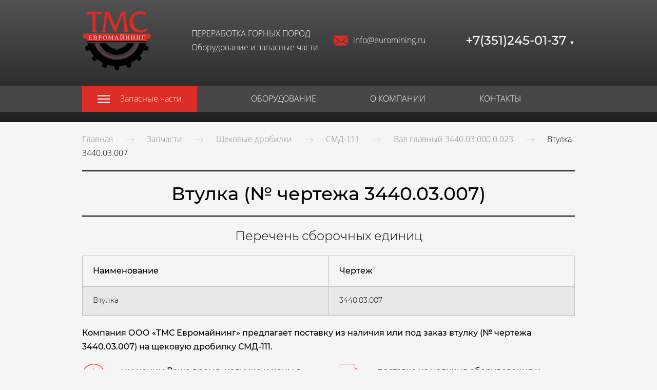

--- FILE ---
content_type: image/svg+xml
request_url: https://euromining.ru/icons/de2d27/original/Premium.svg
body_size: 492
content:
<?xml version="1.0" encoding="utf-8"?>
<!-- Generator: Adobe Illustrator 13.0.0, SVG Export Plug-In . SVG Version: 6.00 Build 14948)  -->
<!DOCTYPE svg PUBLIC "-//W3C//DTD SVG 1.1//EN" "http://www.w3.org/Graphics/SVG/1.1/DTD/svg11.dtd">
<svg version="1.1" id="Layer_1" xmlns="http://www.w3.org/2000/svg" xmlns:xlink="http://www.w3.org/1999/xlink" x="0px" y="0px"
	 width="125.75px" height="127.679px" viewBox="0 0 125.75 127.679" enable-background="new 0 0 125.75 127.679"
	 xml:space="preserve">
<g>
	<polygon fill="none" stroke="#de2d27" stroke-width="3" stroke-linecap="round" stroke-linejoin="round" points="36.028,36.119 
		12.473,30.636 36.028,25.151 89.723,25.151 113.282,30.636 89.723,36.119 	"/>
	<polyline fill="none" stroke="#de2d27" stroke-width="3" stroke-linecap="round" stroke-linejoin="round" points="113.282,30.636 
		124.25,47.092 62.875,126.179 1.5,47.092 12.473,30.636 	"/>
	<polyline fill="none" stroke="#de2d27" stroke-width="3" stroke-linecap="round" stroke-linejoin="round" points="124.25,47.092 
		88.104,57.785 37.646,57.785 1.5,47.092 	"/>
	<polyline fill="none" stroke="#de2d27" stroke-width="3" stroke-linecap="round" stroke-linejoin="round" points="89.723,36.119 
		88.104,57.785 62.875,126.179 37.646,57.785 36.028,36.119 	"/>
	<rect x="60.5" fill="#de2d27" width="3" height="19.179"/>
	<line fill="none" stroke="#de2d27" stroke-width="3" x1="89.605" y1="19.797" x2="100.635" y2="8.768"/>
	<line fill="none" stroke="#de2d27" stroke-width="3" x1="24.396" y1="8.768" x2="35.426" y2="19.797"/>
</g>
</svg>
